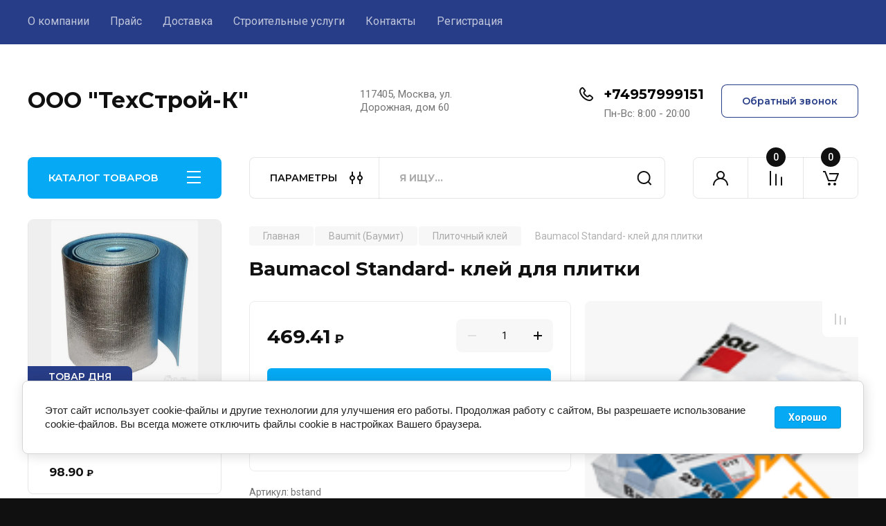

--- FILE ---
content_type: text/javascript
request_url: https://counter.megagroup.ru/bdac499aada7c22dc2bf98ca6c99cf53.js?r=&s=1280*720*24&u=https%3A%2F%2Ftstroy-k.ru%2Fmagazin%2Fproduct%2Fbaumacol-standard&t=%D0%9A%D0%BB%D0%B5%D0%B9%20%D0%B4%D0%BB%D1%8F%20%D0%BF%D0%BB%D0%B8%D1%82%D0%BA%D0%B8%20Baumacol%20Standard%20-%20%D0%A2%D0%B5%D1%85%D0%A1%D1%82%D1%80%D0%BE%D0%B9-%D0%9A&fv=0,0&en=1&rld=0&fr=0&callback=_sntnl1769067432572&1769067432572
body_size: 87
content:
//:1
_sntnl1769067432572({date:"Thu, 22 Jan 2026 07:37:12 GMT", res:"1"})